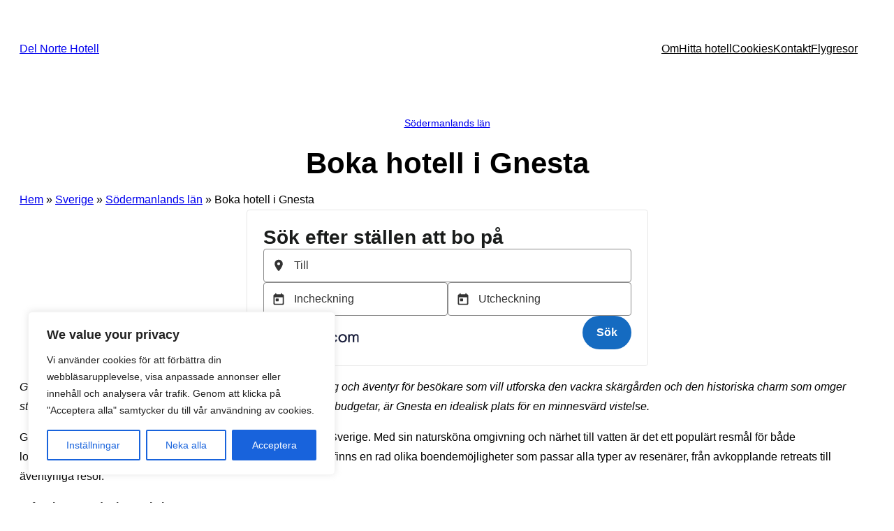

--- FILE ---
content_type: application/javascript
request_url: https://c.travel-assets.com/eg-affiliate-products/l10nBundle/sv_SE.359e220d41d7d18d9109.js
body_size: 12415
content:
/*! For license information please see sv_SE.359e220d41d7d18d9109.js.LICENSE.txt */
window.Bernie_l10nBundle_sv_SE=function(){var e={4086:function(e,r,t){var a=t(1989);t(7338),t(6698),t(2310),t(2863),a._validateParameterTypeNumber,a._validateParameterPresence;var n,u,o,i=a._numberRound,s=(a._numberFormat,a._numberFormatterFn),l=(a._validateParameterTypeString,a._numberParse,a._numberParserFn),f=a._pluralGeneratorFn,c=(a._validateParameterTypeMessageVariables,a._messageFormat),p=a._messageFormatterFn,m=(a._validateParameterTypeDate,a._dateToPartsFormat,a._dateToPartsFormatterFn),d=(a._dateFormat,a._dateFormatterFn),v=(a._dateTokenizer,a._dateParse,a._dateParserFn);a.b1458204999=s(["",,2,0,0,,,,,,"","00","-00","-","",i(),"∞","NaN",{".":",",",":" ","%":"%","+":"+","-":"−",E:"×10^","‰":"‰"}]),a.b1165082887=s(["",,4,0,0,,,,,,"","0000","-0000","-","",i(),"∞","NaN",{".":",",",":" ","%":"%","+":"+","-":"−",E:"×10^","‰":"‰"}]),a.a2031160443=s(["",,1,0,0,,,,,,"","0","-0","-","",i(),"∞","NaN",{".":",",",":" ","%":"%","+":"+","-":"−",E:"×10^","‰":"‰"}]),a.b1228670462=l([{",":"."," ":",","%":"%","+":"+","-":"-","×10^":"E","‰":"‰"},,{infinity:/^∞/,nan:/^NaN/,negativePrefix:/^-/,negativeSuffix:/^/,number:/^\d+/,prefix:/^/,suffix:/^/}]),a.a136552493=f((function(e){var r=!String(e).split(".")[1];return 1==e&&r?"one":"other"})),a.b834073549=p((function(e){return"Stäng"}),a("sv-SE").pluralGenerator({})),a.b1302418251=p((function(e){return"Avbryt"}),a("sv-SE").pluralGenerator({})),a.b2037312443=p((function(e){return"Avvisa"}),a("sv-SE").pluralGenerator({})),a.b688287811=p((function(e){return"Klar"}),a("sv-SE").pluralGenerator({})),a.b1692066753=p((function(e){return"Ta bort"}),a("sv-SE").pluralGenerator({})),a.b1036067690=p((function(e){return"valda"}),a("sv-SE").pluralGenerator({})),a.b798138761=p((function(e){return"Hämtar"}),a("sv-SE").pluralGenerator({})),a.b843832504=p((function(e){return"Rensa"}),a("sv-SE").pluralGenerator({})),a.a402504606=p((function(e){return"Öppnas i ett nytt fönster"}),a("sv-SE").pluralGenerator({})),a.b1326387940=p((function(e){return"Visa mer"}),a("sv-SE").pluralGenerator({})),a.b1254600983=p((function(e){return"Visa mindre"}),a("sv-SE").pluralGenerator({})),a.b57740901=p((function(e){return"Visa mer"}),a("sv-SE").pluralGenerator({})),a.b1855508568=p((function(e){return"Visa mindre"}),a("sv-SE").pluralGenerator({})),a.b607323965=p((function(e){return e[0]+" har valts. Ange utcheckningsdatum."}),a("sv-SE").pluralGenerator({})),a.a1813651630=p((function(e){return e[0]+" har valts. Klicka på "+e[1]+" för att spara datumen och stänga datumväljaren."}),a("sv-SE").pluralGenerator({})),a.b295530670=p((function(e){return e[0]+" har valts. Nuvarande incheckningsdatum."}),a("sv-SE").pluralGenerator({})),a.a170510223=p((function(e){return e[0]+" har valts. Nuvarande utcheckningsdatum."}),a("sv-SE").pluralGenerator({})),a.a784515301=p((function(e){return e[0]+", datum avaktiverat"}),a("sv-SE").pluralGenerator({})),a.a184632738=p((function(e){return e[0]+", nuvarande månad"}),a("sv-SE").pluralGenerator({})),a.a931615107=p((function(e){return"Nu visas "+e[0]+" och "+e[1]}),a("sv-SE").pluralGenerator({})),a.a95831175=p((function(e){return"Datumväljaren är öppen. Välj datum i tabellen nedan."}),a("sv-SE").pluralGenerator({})),a.b1283011609=p((function(e){return"Avbryt, stäng datumväljaren utan att spara ändringarna. Eller välj datum i tabellen nedan."}),a("sv-SE").pluralGenerator({})),a.b1399890615=p((function(e){return"Rensa valda datum."}),a("sv-SE").pluralGenerator({})),a.a572685922=p((function(e){return"Spara ändringar och stäng datumväljaren."}),a("sv-SE").pluralGenerator({})),a.b2140388485=p((n=c.number,u=c.plural,o={"sv-SE":a("sv-SE").pluralGenerator()},function(e){return u(e[0],0,o["sv-SE"],{zero:function(){return n(e[0])+" nätter"},one:function(){return n(e[0])+" natt"},two:function(){return n(e[0])+" nätter"},few:function(){return n(e[0])+" nätter"},many:function(){return n(e[0])+" nätter"},other:function(){return n(e[0])+" nätter"}})}),a("sv-SE").pluralGenerator({})),a.b1641604469=p((function(e){return"Incheckning"}),a("sv-SE").pluralGenerator({})),a.b1758815140=p((function(e){return"Utcheckning"}),a("sv-SE").pluralGenerator({})),a.b1364764445=p((function(e){return"Rensa datum"}),a("sv-SE").pluralGenerator({})),a.b1192637444=p((function(e){return"Klar"}),a("sv-SE").pluralGenerator({})),a.b988140638=p((function(e){return"Sök"}),a("sv-SE").pluralGenerator({})),a.a971265624=p((function(e){return"Redigera incheckningsdatum i tabellen nedan."}),a("sv-SE").pluralGenerator({})),a.a1081349673=p((function(e){return"Redigera utcheckningsdatum i tabellen nedan."}),a("sv-SE").pluralGenerator({})),a.a327885608=p((function(e){return"valt."}),a("sv-SE").pluralGenerator({})),a.a2043424517=p((function(e){return e[0]+" har valts. Stäng kalendern eller gå vidare för att ändra datumet."}),a("sv-SE").pluralGenerator({})),a.a1218709453=p((function(e){return e[0]+" till "+e[1]+" har valts. Stäng kalendern eller gå vidare för att ändra datum."}),a("sv-SE").pluralGenerator({})),a.b403825709=p((function(e){return e[0]+" har valts. "+e[1]+". Stäng kalendern eller gå vidare för att ändra datumet."}),a("sv-SE").pluralGenerator({})),a.b1241646821=p((function(e){return e[0]+" till "+e[1]+" har valts. "+e[2]+". Stäng kalendern eller gå vidare för att ändra datum."}),a("sv-SE").pluralGenerator({})),a.a496505964=p((function(e){return"Välj incheckningsdatum"}),a("sv-SE").pluralGenerator({})),a.b200590427=p((function(e){return"Välj utcheckningsdatum"}),a("sv-SE").pluralGenerator({})),a.b1097664044=p((function(e){return"tomt"}),a("sv-SE").pluralGenerator({})),a.b55664590=p((function(e){return"Föregående månad"}),a("sv-SE").pluralGenerator({})),a.b1201166442=p((function(e){return"Nästa månad"}),a("sv-SE").pluralGenerator({})),a.a770715577=p((function(e){return"Hoppa till knappen "+e[0]}),a("sv-SE").pluralGenerator({})),a.b1503395247=p((function(e){return"Från "+e[0]+" till "+e[1]}),a("sv-SE").pluralGenerator({})),a.b351294239=p(function(e,r,t){return function(a){return"det finns "+r(a[0],0,t["sv-SE"],{zero:function(){return e(a[0])+" resultat"},one:function(){return e(a[0])+" resultat"},two:function(){return e(a[0])+" resultat"},few:function(){return e(a[0])+" resultat"},many:function(){return e(a[0])+" resultat"},other:function(){return e(a[0])+" resultat"}})}}(c.number,c.plural,{"sv-SE":a("sv-SE").pluralGenerator()}),a("sv-SE").pluralGenerator({})),a.a2028828726=p(function(e,r,t){return function(a){return r(a[1],0,t["sv-SE"],{zero:function(){return e(a[1])+" resultat tillgängliga"},one:function(){return e(a[1])+" resultat tillgängligt"},two:function(){return e(a[1])+" resultat tillgängliga"},few:function(){return e(a[1])+" resultat tillgängliga"},many:function(){return e(a[1])+" resultat tillgängliga"},other:function(){return e(a[1])+" resultat tillgängliga"}})+" för “"+a[0]+"”. Använd pilknapparna eller svep för att navigera i listan."}}(c.number,c.plural,{"sv-SE":a("sv-SE").pluralGenerator()}),a("sv-SE").pluralGenerator({})),a.a1668340318=p((function(e){return"Öppen sökning på "+e[0]+". Skriv in en sökterm."}),a("sv-SE").pluralGenerator({})),a.b1352704815=p((function(e){return"Du valde "+e[0]+"."}),a("sv-SE").pluralGenerator({})),a.a1796951150=p((function(e){return"Menyn har stängts."}),a("sv-SE").pluralGenerator({})),a.b407352396=p(function(e,r,t){return function(a){return"Sökning på "+a[0]+" öppen, visar för närvarande "+r(a[1],0,t["sv-SE"],{zero:function(){return e(a[1])+" förslag"},one:function(){return e(a[1])+" förslag"},two:function(){return e(a[1])+" förslag"},few:function(){return e(a[1])+" förslag"},many:function(){return e(a[1])+" förslag"},other:function(){return e(a[1])+" förslag"}})+" för "+a[2]+". Navigera i listan nedan."}}(c.number,c.plural,{"sv-SE":a("sv-SE").pluralGenerator()}),a("sv-SE").pluralGenerator({})),a.a734414083=p(function(e,r,t){return function(a){return"Sökning för "+a[0]+" öppen, visar "+r(a[1],0,t["sv-SE"],{zero:function(){return e(a[1])+" förslag"},one:function(){return e(a[1])+" förslag"},two:function(){return e(a[1])+" förslag"},few:function(){return e(a[1])+" förslag"},many:function(){return e(a[1])+" förslag"},other:function(){return e(a[1])+" förslag"}})+". Ange sökterm eller navigera i listan nedan."}}(c.number,c.plural,{"sv-SE":a("sv-SE").pluralGenerator()}),a("sv-SE").pluralGenerator({})),a.a1275610785=p(function(e,r,t){return function(a){return"Sökning för "+a[0]+" öppen, nuvarande val "+a[1]+" . Visar "+r(a[1],0,t["sv-SE"],{zero:function(){return e(a[1])+" förslag"},one:function(){return e(a[1])+" förslag"},two:function(){return e(a[1])+" förslag"},few:function(){return e(a[1])+" förslag"},many:function(){return e(a[1])+" förslag"},other:function(){return e(a[1])+" förslag"}})+" för "+a[3]+". Navigera i listan nedan."}}(c.number,c.plural,{"sv-SE":a("sv-SE").pluralGenerator()}),a("sv-SE").pluralGenerator({})),a.b647345883=p((function(e){return"Klart"}),a("sv-SE").pluralGenerator({})),a.a1829420420=p((function(e){return"Rensa alla"}),a("sv-SE").pluralGenerator({})),a.b1880808977=p((function(e){return"Valda alternativ"}),a("sv-SE").pluralGenerator({})),a.a402806844=p((function(e){return e[0]+" togs bort."}),a("sv-SE").pluralGenerator({})),a.b1636237731=p((function(e){return"Alla valda alternativ togs bort."}),a("sv-SE").pluralGenerator({})),a.a852036340=p((function(e){return"Du har angett data i textfältet. Sök eller välj bland kategoriförslag nedan."}),a("sv-SE").pluralGenerator({})),a.b1409413803=p((function(e){return'Sök efter "'+e[0]+'"'}),a("sv-SE").pluralGenerator({})),a.b1651585324=p((function(e){return'Inga resultat för "'+e[0]+'"'}),a("sv-SE").pluralGenerator({})),a.a668068906=p((function(e){return"Flygplats"}),a("sv-SE").pluralGenerator({})),a.a433443795=p((function(e){return"Hotell"}),a("sv-SE").pluralGenerator({})),a.a530730985=p((function(e){return"Sevärdhet"}),a("sv-SE").pluralGenerator({})),a.a2118757774=p((function(e){return"I närheten"}),a("sv-SE").pluralGenerator({})),a.b1665244849=p((function(e){return'Testa "'+e[0]+'"'}),a("sv-SE").pluralGenerator({})),a.a379247990=p((function(e){return"Region/stad"}),a("sv-SE").pluralGenerator({})),a.b227997130=p((function(e){return"Flygplats"}),a("sv-SE").pluralGenerator({})),a.a1085216882=p((function(e){return"Sevärdhet"}),a("sv-SE").pluralGenerator({})),a.b814414625=p((function(e){return"Hotell"}),a("sv-SE").pluralGenerator({})),a.a155788063=p((function(e){return"Adress"}),a("sv-SE").pluralGenerator({})),a.a1848122839=p((function(e){return"Tågstation"}),a("sv-SE").pluralGenerator({})),a.b420264474=p((function(e){return"Tunnelbanestation"}),a("sv-SE").pluralGenerator({})),a.a1572611466=p((function(e){return"Utforska resmål i närheten"}),a("sv-SE").pluralGenerator({})),a.a1006748607=p((function(e){return"Senaste sökningar"}),a("sv-SE").pluralGenerator({})),a.a570462757=p((function(e){return"Andra har även sökt efter:"}),a("sv-SE").pluralGenerator({})),a.b284038480=p((function(e){return"Upptäck trendande destinationer"}),a("sv-SE").pluralGenerator({})),a.b1338223420=p((function(e){return"Populära destinationer"}),a("sv-SE").pluralGenerator({})),a.b1542869320=p((function(e){return"Trendande destinationer"}),a("sv-SE").pluralGenerator({})),a.a969322938=p((function(e){return"Nuvarande plats"}),a("sv-SE").pluralGenerator({})),a.b1806861577=p((function(e){return"Platsdelning är avaktiverat"}),a("sv-SE").pluralGenerator({})),a.a1370148345=p((function(e){return"Vi kan inte avgöra din plats. Aktivera platstjänster för att vi ska kunna avgöra din plats, eller ange en destination."}),a("sv-SE").pluralGenerator({})),a.a1117891403=p(function(e,r,t){return function(a){return r(a[0],0,t["sv-SE"],{zero:function(){return e(a[0])+" rum"},one:function(){return e(a[0])+" rum"},two:function(){return e(a[0])+" rum"},few:function(){return e(a[0])+" rum"},many:function(){return e(a[0])+" rum"},other:function(){return e(a[0])+" rum"}})+", "+r(a[1],0,t["sv-SE"],{zero:function(){return e(a[1])+" gäster"},one:function(){return e(a[1])+" gäst"},two:function(){return e(a[1])+" gäster"},few:function(){return e(a[1])+" gäster"},many:function(){return e(a[1])+" gäster"},other:function(){return e(a[1])+" gäster"}})}}(c.number,c.plural,{"sv-SE":a("sv-SE").pluralGenerator()}),a("sv-SE").pluralGenerator({})),a.b923146791=p((function(e){return e[0]+" och "+e[1]+" har bytts ut."}),a("sv-SE").pluralGenerator({})),a.b1507340408=p((function(e){return"Byt ut fälten "+e[0]+" och "+e[1]+"."}),a("sv-SE").pluralGenerator({})),a.b988810581=p((function(e){return"Visa lösenord"}),a("sv-SE").pluralGenerator({})),a.b1303152720=p((function(e){return"Dölj lösenord"}),a("sv-SE").pluralGenerator({})),a.b71304983=p((function(e){return"Nu visas "+e[0]}),a("sv-SE").pluralGenerator({})),a.a911057676=p((function(e){return e[0]+" av "+e[1]}),a("sv-SE").pluralGenerator({})),a.b482088918=p((function(e){return"Bild "+e[0]+" av "+e[1]+". "+e[2]}),a("sv-SE").pluralGenerator({})),a.b1579863257=p((function(e){return"Hämta nästa bild"}),a("sv-SE").pluralGenerator({})),a.b1206725469=p((function(e){return"Hämta föregående bild"}),a("sv-SE").pluralGenerator({})),a.a1103044119=p(function(e,r,t){return function(a){return"Visa "+r(a[0],0,t["sv-SE"],{zero:function(){return e(a[0])+" bilder"},one:function(){return e(a[0])+" bild"},two:function(){return e(a[0])+" bilder"},few:function(){return e(a[0])+" bilder"},many:function(){return e(a[0])+" bilder"},other:function(){return e(a[0])+" bilder"}})}}(c.number,c.plural,{"sv-SE":a("sv-SE").pluralGenerator()}),a("sv-SE").pluralGenerator({})),a.b2022732482=p(function(e,r,t){return function(a){return"Visa "+r(a[0],0,t["sv-SE"],{zero:function(){return e(a[0])+" bilder"},one:function(){return e(a[0])+" bild"},two:function(){return e(a[0])+" bilder"},few:function(){return e(a[0])+" bilder"},many:function(){return e(a[0])+" bilder"},other:function(){return e(a[0])+" bilder"}})+" för "+a[1]}}(c.number,c.plural,{"sv-SE":a("sv-SE").pluralGenerator()}),a("sv-SE").pluralGenerator({})),a.a1891402491=p((function(e){return"Klart:"}),a("sv-SE").pluralGenerator({})),a.a1973121001=p((function(e){return"Nu:"}),a("sv-SE").pluralGenerator({})),a.b2102240425=p((function(e){return"Steg "+e[0]+" av "+e[1]}),a("sv-SE").pluralGenerator({})),a.b1100161755=p((function(e){return"Steg "+e[0]+" av "+e[1]+":"}),a("sv-SE").pluralGenerator({})),a.b1610895386=p((function(e){return"Bild "+e[0]+" av "+e[1]+". "+e[2]}),a("sv-SE").pluralGenerator({})),a.b200033821=p((function(e){return"Nästa bild"}),a("sv-SE").pluralGenerator({})),a.a636984671=p((function(e){return"Föregående bild"}),a("sv-SE").pluralGenerator({})),a.b319713297=p((function(e){return e[0]+", öppna i fullskärmsläge"}),a("sv-SE").pluralGenerator({})),a.b883172539=p((function(e){return"Artikel "+e[0]+", öppna i fullskärmsläge"}),a("sv-SE").pluralGenerator({})),a.b900554427=p((function(e){return"Nuvarande sida"}),a("sv-SE").pluralGenerator({})),a.b599523317=p((function(e){return"Visa fler länkstigar"}),a("sv-SE").pluralGenerator({})),a.b637344433=p((function(e){return"Visa färre länkstigar"}),a("sv-SE").pluralGenerator({})),a.a1683322610=p((function(e){return e[0]+" procent har laddats"}),a("sv-SE").pluralGenerator({})),a.a511341037=p((function(e){return"Laddar"}),a("sv-SE").pluralGenerator({})),a.b458122845=p((function(e){return e[0]+", "+e[1]}),a("sv-SE").pluralGenerator({})),a.a280612474=p((function(e){return"Ett fel har inträffat."}),a("sv-SE").pluralGenerator({})),a.a954219998=p((function(e){return"Prova att titta på videon på www.youtube.com eller aktivera Javascript om det är avaktiverat i din webbläsare."}),a("sv-SE").pluralGenerator({})),a.b2099981158=p((function(e){return"Spela upp video"}),a("sv-SE").pluralGenerator({})),a.b1425691370=p((function(e){return"Pausa videon"}),a("sv-SE").pluralGenerator({})),a.b950355346=p((function(e){return"Videon laddas"}),a("sv-SE").pluralGenerator({})),a.b1035996636=p((function(e){return"360-graders bild"}),a("sv-SE").pluralGenerator({})),a.a1405601026=p((function(e){return"Detta är en 360-graders bild. Använd kontroll- och piltangenterna för att flytta runt den"}),a("sv-SE").pluralGenerator({})),a.a1406385969=p((function(e){return"Visar: "+e[0]}),a("sv-SE").pluralGenerator({})),a.b113550256=p((function(e){return"Flyttat vänster. Placering: "+e[0]+" grader"}),a("sv-SE").pluralGenerator({})),a.a1920123849=p((function(e){return"Flyttat höger. Placering: "+e[0]+" grader"}),a("sv-SE").pluralGenerator({})),a.b294813340=p((function(e){return"Flyttat upp."}),a("sv-SE").pluralGenerator({})),a.b332847573=p((function(e){return"Flyttat ner."}),a("sv-SE").pluralGenerator({})),a.b1628458012=p((function(e){return"Du är längst upp"}),a("sv-SE").pluralGenerator({})),a.a1443012626=p((function(e){return"Du är längst ner"}),a("sv-SE").pluralGenerator({})),a.a1183674086=p((function(e){return"Markera alla rader"}),a("sv-SE").pluralGenerator({})),a.a289575941=p((function(e){return"Avmarkera alla rader"}),a("sv-SE").pluralGenerator({})),a.a283515317=p((function(e){return""}),a("sv-SE").pluralGenerator({})),a.b747279686=p((function(e){return"Skepp ohoj! Upptäck din\nperfekta kryssning."}),a("sv-SE").pluralGenerator({})),a.a93952228=p((function(e){return"Hejdå önskelistan,\nhej äventyret!"}),a("sv-SE").pluralGenerator({})),a.a1093688172=p((function(e){return"Utforska en värld full av resor"}),a("sv-SE").pluralGenerator({})),a.a1031603338=p((function(e){return"Hitta den perfekta hyrbilen"}),a("sv-SE").pluralGenerator({})),a.b1180138202=p((function(e){return"Hitta den perfekta\npaketresan"}),a("sv-SE").pluralGenerator({})),a.a999171784=p((function(e){return"Hotell eller trädhus? Hitta\ndet perfekta boendet."}),a("sv-SE").pluralGenerator({})),a.b611216976=p((function(e){return"Gör resan spännande med\naktiviteter och sevärdheter"}),a("sv-SE").pluralGenerator({})),a.a1035886670=p((function(e){return"Klart för avgång.\nHitta ditt perfekta flyg."}),a("sv-SE").pluralGenerator({})),a.a2049015149=p((function(e){return"Snödagar. Hitta den\nperfekta skidresan."}),a("sv-SE").pluralGenerator({})),a.a1642087607=p((function(e){return"Sök efter hotell, flyg,\nhyrbilar, aktiviteter med mera"}),a("sv-SE").pluralGenerator({})),a.a2103918782=p((function(e){return"Påbörja dina resplaner"}),a("sv-SE").pluralGenerator({})),a.b1624171034=p((function(e){return"Soldyrkare. Hitta den\nperfekta strandresan."}),a("sv-SE").pluralGenerator({})),a.b1350385783=p((function(e){return"Börja min resa"}),a("sv-SE").pluralGenerator({})),a.b368685306=p((function(e){return"Från"}),a("sv-SE").pluralGenerator({})),a.a49238216=p((function(e){return"Till"}),a("sv-SE").pluralGenerator({})),a.b1084136155=p((function(e){return"Sök efter destination, boende eller sevärdhet"}),a("sv-SE").pluralGenerator({})),a.b520133258=p((function(e){return"Sök"}),a("sv-SE").pluralGenerator({})),a.b854234369=p((function(e){return"Vistelser"}),a("sv-SE").pluralGenerator({})),a.b1628907768=p((function(e){return"Flyg"}),a("sv-SE").pluralGenerator({})),a.a308045438=p((function(e){return"Sök efter ställen att bo på"}),a("sv-SE").pluralGenerator({})),a.b531549041=p((function(e){return"Sök efter flyg"}),a("sv-SE").pluralGenerator({})),a.b1475449677=p((function(e){return"Sök efter destination, boende eller sevärdhet"}),a("sv-SE").pluralGenerator({})),a.b660579865=p((function(e){return"Sök efter stad eller flygplats"}),a("sv-SE").pluralGenerator({})),a.a1512977363=p((function(e){return"Sök efter stad, flygplats eller adress"}),a("sv-SE").pluralGenerator({})),a.b334812382=p((function(e){return"Sök efter stad"}),a("sv-SE").pluralGenerator({})),a.b1483932848=p((function(e){return"Vart vill du resa?"}),a("sv-SE").pluralGenerator({})),a.b1903971896=p((function(e){return"Varifrån reser du?"}),a("sv-SE").pluralGenerator({})),a.a1440983219=p((function(e){return"Avresedatum"}),a("sv-SE").pluralGenerator({})),a.a1111419908=p((function(e){return"Datum för återresa"}),a("sv-SE").pluralGenerator({})),a.a765774116=p((function(e){return"Incheckning"}),a("sv-SE").pluralGenerator({})),a.b1018880715=p((function(e){return"Utcheckning"}),a("sv-SE").pluralGenerator({})),a.a2057063155=p((function(e){return"Incheckning"}),a("sv-SE").pluralGenerator({})),a.b806787092=p((function(e){return"Utcheckning"}),a("sv-SE").pluralGenerator({})),a.a1486104648=p((function(e){return"I samarbete med"}),a("sv-SE").pluralGenerator({})),a.b598582521=m({2:a("sv-SE").numberFormatter({raw:"00"}),4:a("sv-SE").numberFormatter({raw:"0000"})},{pattern:"yyyy-MM-dd",timeSeparator:":"}),a.b1713128889=m({2:a("sv-SE").numberFormatter({raw:"00"}),4:a("sv-SE").numberFormatter({raw:"0000"})},{pattern:"dd/MM/yyyy",timeSeparator:":"}),a.a1020431450=m({1:a("sv-SE").numberFormatter({raw:"0"}),4:a("sv-SE").numberFormatter({raw:"0000"})},{pattern:"d/M/yyyy",timeSeparator:":"}),a.b102022508=m({1:a("sv-SE").numberFormatter({raw:"0"}),4:a("sv-SE").numberFormatter({raw:"0000"})},{pattern:"yyyy/M/d",timeSeparator:":"}),a.b1658987865=m({2:a("sv-SE").numberFormatter({raw:"00"}),4:a("sv-SE").numberFormatter({raw:"0000"})},{pattern:"dd.MM.yyyy",timeSeparator:":"}),a.b525865380=m({1:a("sv-SE").numberFormatter({raw:"0"}),4:a("sv-SE").numberFormatter({raw:"0000"})},{pattern:"d.M.yyyy",timeSeparator:":"}),a.a138734151=m({2:a("sv-SE").numberFormatter({raw:"00"}),4:a("sv-SE").numberFormatter({raw:"0000"})},{pattern:"yyyy/MM/dd",timeSeparator:":"}),a.b1604846841=m({2:a("sv-SE").numberFormatter({raw:"00"}),4:a("sv-SE").numberFormatter({raw:"0000"})},{pattern:"dd-MM-yyyy",timeSeparator:":"}),a.b1075352569=m({2:a("sv-SE").numberFormatter({raw:"00"}),4:a("sv-SE").numberFormatter({raw:"0000"})},{pattern:"MM/dd/yyyy",timeSeparator:":"}),a.a778860058=m({1:a("sv-SE").numberFormatter({raw:"0"}),4:a("sv-SE").numberFormatter({raw:"0000"})},{pattern:"M/d/yyyy",timeSeparator:":"}),a.a1917559463=m({2:a("sv-SE").numberFormatter({raw:"00"}),4:a("sv-SE").numberFormatter({raw:"0000"})},{pattern:"yyyy.MM.dd",timeSeparator:":"}),a.b1458254600=m({},{pattern:"EEEEE",timeSeparator:":",days:{E:{5:{sun:"S",mon:"M",tue:"T",wed:"O",thu:"T",fri:"F",sat:"L"}}}}),a.b1155449977=m({},{pattern:"EEEE",timeSeparator:":",days:{E:{4:{sun:"söndag",mon:"måndag",tue:"tisdag",wed:"onsdag",thu:"torsdag",fri:"fredag",sat:"lördag"}}}}),a.a1886271879=m({},{pattern:"MMMM",timeSeparator:":",months:{M:{4:{1:"januari",2:"februari",3:"mars",4:"april",5:"maj",6:"juni",7:"juli",8:"augusti",9:"september",10:"oktober",11:"november",12:"december"}}}}),a.a2044317881=m({1:a("sv-SE").numberFormatter({raw:"0"})},{pattern:"d",timeSeparator:":"}),a.a1940389690=m({1:a("sv-SE").numberFormatter({raw:"0"}),2:a("sv-SE").numberFormatter({raw:"00"})},{pattern:"M/d/yy",timeSeparator:":"}),a.a1495233863=m({1:a("sv-SE").numberFormatter({raw:"0"})},{pattern:"d MMM",timeSeparator:":",months:{M:{3:{1:"jan.",2:"feb.",3:"mars",4:"apr.",5:"maj",6:"juni",7:"juli",8:"aug.",9:"sep.",10:"okt.",11:"nov.",12:"dec."}}}}),a.b911751646=m({1:a("sv-SE").numberFormatter({raw:"0"})},{pattern:"d MMMM",timeSeparator:":",months:{M:{4:{1:"januari",2:"februari",3:"mars",4:"april",5:"maj",6:"juni",7:"juli",8:"augusti",9:"september",10:"oktober",11:"november",12:"december"}}}}),a.b437476141=m({1:a("sv-SE").numberFormatter({raw:"0"})},{pattern:"d MMMM y",timeSeparator:":",months:{M:{4:{1:"januari",2:"februari",3:"mars",4:"april",5:"maj",6:"juni",7:"juli",8:"augusti",9:"september",10:"oktober",11:"november",12:"december"}}}}),a.b1538193427=m({1:a("sv-SE").numberFormatter({raw:"0"})},{pattern:"MMMM y",timeSeparator:":",months:{M:{4:{1:"januari",2:"februari",3:"mars",4:"april",5:"maj",6:"juni",7:"juli",8:"augusti",9:"september",10:"oktober",11:"november",12:"december"}}}}),a.b1537508234=m({1:a("sv-SE").numberFormatter({raw:"0"})},{pattern:"d MMM y",timeSeparator:":",months:{M:{3:{1:"jan.",2:"feb.",3:"mars",4:"apr.",5:"maj",6:"juni",7:"juli",8:"aug.",9:"sep.",10:"okt.",11:"nov.",12:"dec."}}}}),a.a1825018375=m({1:a("sv-SE").numberFormatter({raw:"0"})},{pattern:"EEEE d MMM",timeSeparator:":",days:{E:{4:{sun:"söndag",mon:"måndag",tue:"tisdag",wed:"onsdag",thu:"torsdag",fri:"fredag",sat:"lördag"}}},months:{M:{3:{1:"jan.",2:"feb.",3:"mars",4:"apr.",5:"maj",6:"juni",7:"juli",8:"aug.",9:"sep.",10:"okt.",11:"nov.",12:"dec."}}}}),a.b919139814=m({1:a("sv-SE").numberFormatter({raw:"0"})},{pattern:"E d MMM",timeSeparator:":",days:{E:{1:{sun:"sön",mon:"mån",tue:"tis",wed:"ons",thu:"tors",fri:"fre",sat:"lör"}}},months:{M:{3:{1:"jan.",2:"feb.",3:"mars",4:"apr.",5:"maj",6:"juni",7:"juli",8:"aug.",9:"sep.",10:"okt.",11:"nov.",12:"dec."}}}}),a.b219868770=d(a("sv-SE").dateToPartsFormatter({raw:"yyyy-MM-dd"})),a.b1334415138=d(a("sv-SE").dateToPartsFormatter({raw:"dd/MM/yyyy"})),a.b1459618639=d(a("sv-SE").dateToPartsFormatter({raw:"d/M/yyyy"})),a.a1712894699=d(a("sv-SE").dateToPartsFormatter({raw:"yyyy/M/d"})),a.b1280274114=d(a("sv-SE").dateToPartsFormatter({raw:"dd.MM.yyyy"})),a.a1289051827=d(a("sv-SE").dateToPartsFormatter({raw:"d.M.yyyy"})),a.a517447902=d(a("sv-SE").dateToPartsFormatter({raw:"yyyy/MM/dd"})),a.b1226133090=d(a("sv-SE").dateToPartsFormatter({raw:"dd-MM-yyyy"})),a.b696638818=d(a("sv-SE").dateToPartsFormatter({raw:"MM/dd/yyyy"})),a.b1701190031=d(a("sv-SE").dateToPartsFormatter({raw:"M/d/yyyy"})),a.b1998694082=d(a("sv-SE").dateToPartsFormatter({raw:"yyyy.MM.dd"})),a.b1609427967=d(a("sv-SE").dateToPartsFormatter({raw:"EEEEE"})),a.b1991610530=d(a("sv-SE").dateToPartsFormatter({raw:"EEEE"})),a.a1050111326=d(a("sv-SE").dateToPartsFormatter({raw:"MMMM"})),a.b1667365822=d(a("sv-SE").dateToPartsFormatter({raw:"d"})),a.a1548982609=d(a("sv-SE").dateToPartsFormatter({raw:"M/d/yy"})),a.a1923092432=d(a("sv-SE").dateToPartsFormatter({skeleton:"MMMd"})),a.b533037895=d(a("sv-SE").dateToPartsFormatter({skeleton:"MMMMd"})),a.b1582251748=d(a("sv-SE").dateToPartsFormatter({skeleton:"yMMMMd"})),a.b1159479676=d(a("sv-SE").dateToPartsFormatter({skeleton:"yMMMM"})),a.b1158794483=d(a("sv-SE").dateToPartsFormatter({skeleton:"yMMMd"})),a.a1207287824=d(a("sv-SE").dateToPartsFormatter({skeleton:"MMMEEEEd"})),a.b540426063=d(a("sv-SE").dateToPartsFormatter({skeleton:"MMMEd"})),a.a1394192973=v(a("sv-SE").numberParser({raw:"0"}),{preferredTimeData:"H"},{pattern:"yyyy-MM-dd",digitsRe:/\d/}),a.a279646605=v(a("sv-SE").numberParser({raw:"0"}),{preferredTimeData:"H"},{pattern:"dd/MM/yyyy",digitsRe:/\d/}),a.a2045967648=v(a("sv-SE").numberParser({raw:"0"}),{preferredTimeData:"H"},{pattern:"d/M/yyyy",digitsRe:/\d/}),a.a923513690=v(a("sv-SE").numberParser({raw:"0"}),{preferredTimeData:"H"},{pattern:"yyyy/M/d",digitsRe:/\d/}),a.a333787629=v(a("sv-SE").numberParser({raw:"0"}),{preferredTimeData:"H"},{pattern:"dd.MM.yyyy",digitsRe:/\d/}),a.a499670818=v(a("sv-SE").numberParser({raw:"0"}),{preferredTimeData:"H"},{pattern:"d.M.yyyy",digitsRe:/\d/}),a.a2131509645=v(a("sv-SE").numberParser({raw:"0"}),{preferredTimeData:"H"},{pattern:"yyyy/MM/dd",digitsRe:/\d/}),a.a387928653=v(a("sv-SE").numberParser({raw:"0"}),{preferredTimeData:"H"},{pattern:"dd-MM-yyyy",digitsRe:/\d/}),a.a917422925=v(a("sv-SE").numberParser({raw:"0"}),{preferredTimeData:"H"},{pattern:"MM/dd/yyyy",digitsRe:/\d/}),a.a1804396256=v(a("sv-SE").numberParser({raw:"0"}),{preferredTimeData:"H"},{pattern:"M/d/yyyy",digitsRe:/\d/}),a.b384632339=v(a("sv-SE").numberParser({raw:"0"}),{preferredTimeData:"H"},{pattern:"yyyy.MM.dd",digitsRe:/\d/}),a.a196706802=v(a("sv-SE").numberParser({raw:"0"}),{preferredTimeData:"H"},{pattern:"EEEEE",digitsRe:/\d/,"gregorian/days/format/narrow":[["sun",/^S/],["mon",/^M/],["tue",/^T/],["wed",/^O/],["thu",/^T/],["fri",/^F/],["sat",/^L/]]}),a.a1391787853=v(a("sv-SE").numberParser({raw:"0"}),{preferredTimeData:"H"},{pattern:"EEEE",digitsRe:/\d/,"gregorian/days/format/wide":[["thu",/^torsdag/],["sun",/^söndag/],["mon",/^måndag/],["tue",/^tisdag/],["wed",/^onsdag/],["fri",/^fredag/],["sat",/^lördag/]]}),a.a138542413=v(a("sv-SE").numberParser({raw:"0"}),{preferredTimeData:"H"},{pattern:"MMMM",digitsRe:/\d/,"gregorian/months/format/wide":[["9",/^september/],["2",/^februari/],["11",/^november/],["12",/^december/],["1",/^januari/],["8",/^augusti/],["10",/^oktober/],["4",/^april/],["3",/^mars/],["6",/^juni/],["7",/^juli/],["5",/^maj/]]}),a.a1069814451=v(a("sv-SE").numberParser({raw:"0"}),{preferredTimeData:"H"},{pattern:"d",digitsRe:/\d/}),a.a1704585600=v(a("sv-SE").numberParser({raw:"0"}),{preferredTimeData:"H"},{pattern:"M/d/yy",digitsRe:/\d/}),a.b1072882367=v(a("sv-SE").numberParser({raw:"0"}),{preferredTimeData:"H"},{pattern:"d MMM",digitsRe:/\d/,"gregorian/months/format/abbreviated":[["1",/^jan\./],["2",/^feb\./],["4",/^apr\./],["8",/^aug\./],["9",/^sep\./],["10",/^okt\./],["11",/^nov\./],["12",/^dec\./],["3",/^mars/],["6",/^juni/],["7",/^juli/],["5",/^maj/]]}),a.a1081023848=v(a("sv-SE").numberParser({raw:"0"}),{preferredTimeData:"H"},{pattern:"d MMMM",digitsRe:/\d/,"gregorian/months/format/wide":[["9",/^september/],["2",/^februari/],["11",/^november/],["12",/^december/],["1",/^januari/],["8",/^augusti/],["10",/^oktober/],["4",/^april/],["3",/^mars/],["6",/^juni/],["7",/^juli/],["5",/^maj/]]}),a.a1209022029=v(a("sv-SE").numberParser({raw:"0"}),{preferredTimeData:"H"},{pattern:"d MMMM y",digitsRe:/\d/,"gregorian/months/format/wide":[["9",/^september/],["2",/^februari/],["11",/^november/],["12",/^december/],["1",/^januari/],["8",/^augusti/],["10",/^oktober/],["4",/^april/],["3",/^mars/],["6",/^juni/],["7",/^juli/],["5",/^maj/]]}),a.a454582067=v(a("sv-SE").numberParser({raw:"0"}),{preferredTimeData:"H"},{pattern:"MMMM y",digitsRe:/\d/,"gregorian/months/format/wide":[["9",/^september/],["2",/^februari/],["11",/^november/],["12",/^december/],["1",/^januari/],["8",/^augusti/],["10",/^oktober/],["4",/^april/],["3",/^mars/],["6",/^juni/],["7",/^juli/],["5",/^maj/]]}),a.a455267260=v(a("sv-SE").numberParser({raw:"0"}),{preferredTimeData:"H"},{pattern:"d MMM y",digitsRe:/\d/,"gregorian/months/format/abbreviated":[["1",/^jan\./],["2",/^feb\./],["4",/^apr\./],["8",/^aug\./],["9",/^sep\./],["10",/^okt\./],["11",/^nov\./],["12",/^dec\./],["3",/^mars/],["6",/^juni/],["7",/^juli/],["5",/^maj/]]}),a.b733172479=v(a("sv-SE").numberParser({raw:"0"}),{preferredTimeData:"H"},{pattern:"EEEE d MMM",digitsRe:/\d/,"gregorian/days/format/wide":[["thu",/^torsdag/],["sun",/^söndag/],["mon",/^måndag/],["tue",/^tisdag/],["wed",/^onsdag/],["fri",/^fredag/],["sat",/^lördag/]],"gregorian/months/format/abbreviated":[["1",/^jan\./],["2",/^feb\./],["4",/^apr\./],["8",/^aug\./],["9",/^sep\./],["10",/^okt\./],["11",/^nov\./],["12",/^dec\./],["3",/^mars/],["6",/^juni/],["7",/^juli/],["5",/^maj/]]}),a.a1073635680=v(a("sv-SE").numberParser({raw:"0"}),{preferredTimeData:"H"},{pattern:"E d MMM",digitsRe:/\d/,"gregorian/days/format/abbreviated":[["thu",/^tors/],["sun",/^sön/],["mon",/^mån/],["tue",/^tis/],["wed",/^ons/],["fri",/^fre/],["sat",/^lör/]],"gregorian/months/format/abbreviated":[["1",/^jan\./],["2",/^feb\./],["4",/^apr\./],["8",/^aug\./],["9",/^sep\./],["10",/^okt\./],["11",/^nov\./],["12",/^dec\./],["3",/^mars/],["6",/^juni/],["7",/^juli/],["5",/^maj/]]}),e.exports=a},1989:function(e,r,t){var a,n;!function(u,o){"use strict";a=function(){var e=function(e,r){return e.replace(/{[0-9a-zA-Z-_. ]+}/g,(function(e){return e=e.replace(/^{([^}]*)}$/,"$1"),"string"==typeof(t=r[e])?t:"number"==typeof t?""+t:JSON.stringify(t);var t}))},r=function(r,t,a){var n;return t=r+(t?": "+e(t,a):""),(n=new Error(t)).code=r,function(){var e=arguments[0];[].slice.call(arguments,1).forEach((function(r){var t;for(t in r)e[t]=r[t]}))}(n,a),n},t=function(e,t,a,n){if(!a)throw r(e,t,n)},a=function(e,r){t("E_MISSING_PARAMETER","Missing required parameter `{name}`.",void 0!==e,{name:r})},n=function(e,r,a,n){t("E_INVALID_PAR_TYPE","Invalid `{name}` parameter ({value}). {expected} expected.",a,{expected:n,name:r,value:e})},u=function(e,r){n(e,r,void 0===e||"string"==typeof e,"a string")};function o(e){if(!(this instanceof o))return new o(e);a(e,"locale"),u(e,"locale"),this._locale=e}return o.locale=function(e){return u(e,"locale"),arguments.length&&(this._locale=e),this._locale},o._createError=r,o._formatMessage=e,o._regexpEscape=function(e){return e.replace(/([.*+?^=!:${}()|\[\]\/\\])/g,"\\$1")},o._runtimeKey=function(e,r,t,a){var n,u;return a=a||function(e){return JSON.stringify(e,(function(e,r){return r&&r.runtimeKey?r.runtimeKey:r}))}(t),u=e+r+a,(n=[].reduce.call(u,(function(e,r){return 0|(e<<5)-e+r.charCodeAt(0)}),0))>0?"a"+n:"b"+Math.abs(n)},o._stringPad=function(e,r,t){var a;for("string"!=typeof e&&(e=String(e)),a=e.length;a<r;a+=1)e=t?e+"0":"0"+e;return e},o._validateParameterPresence=a,o._validateParameterTypeString=u,o._validateParameterType=n,o},void 0===(n=a.call(r,t,r,e))||(e.exports=n)}()},2863:function(e,r,t){var a,n,u;!function(o,i){"use strict";n=[t(1989),t(7338)],void 0===(u="function"==typeof(a=function(e){var r,t,a=e._createErrorUnsupportedFeature,n=e._looseMatching,u=e._regexpEscape,o=e._removeLiteralQuotes,i=e._runtimeKey,s=e._stringPad,l=e._validateParameterPresence,f=e._validateParameterType,c=e._validateParameterTypeString,p=function(e,r){f(e,r,void 0===e||e instanceof Date,"Date")},m=function(){function e(e,r,t){Object.defineProperty(e,r,{value:t})}function r(e,r){for(var t=0,a=e.getTime();t<r.length-1&&a>=r[t];)t++;return t}function t(e){var r=this.getTimezoneOffset(),t=e();this.original.setTime(new Date(this.getTime()));var a=this.getTimezoneOffset();return a-r&&this.original.setMinutes(this.original.getMinutes()+a-r),t}var a=function(r,a){if(e(this,"original",new Date(r.getTime())),e(this,"local",new Date(r.getTime())),e(this,"timeZoneData",a),e(this,"setWrap",t),!(a.untils&&a.offsets&&a.isdsts))throw new Error("Invalid IANA data");this.setTime(this.local.getTime()-60*this.getTimezoneOffset()*1e3)};return a.prototype.clone=function(){return new a(this.original,this.timeZoneData)},["getFullYear","getMonth","getDate","getDay","getHours","getMinutes","getSeconds","getMilliseconds"].forEach((function(e){var r="getUTC"+e.substr(3);a.prototype[e]=function(){return this.local[r]()}})),a.prototype.valueOf=a.prototype.getTime=function(){return this.local.getTime()+60*this.getTimezoneOffset()*1e3},a.prototype.getTimezoneOffset=function(){var e=r(this.original,this.timeZoneData.untils);return this.timeZoneData.offsets[e]},["setFullYear","setMonth","setDate","setHours","setMinutes","setSeconds","setMilliseconds"].forEach((function(e){var r="setUTC"+e.substr(3);a.prototype[e]=function(e){var t=this.local;return this.setWrap((function(){return t[r](e)}))}})),a.prototype.setTime=function(e){return this.local.setTime(e)},a.prototype.isDST=function(){var e=r(this.original,this.timeZoneData.untils);return Boolean(this.timeZoneData.isdsts[e])},a.prototype.inspect=function(){var e=r(this.original,this.timeZoneData.untils),t=this.timeZoneData.abbrs;return this.local.toISOString().replace(/Z$/,"")+" "+(t&&t[e]+" "||-1*this.getTimezoneOffset()+" ")+(this.isDST()?"(daylight savings)":"")},a.prototype.toDate=function(){return new Date(this.getTime())},["toISOString","toJSON","toUTCString"].forEach((function(e){a.prototype[e]=function(){return this.toDate()[e]()}})),a}(),d=function(e,r){return(e.getDay()-r+7)%7},v=function(e,r){switch(e=e instanceof m?e.clone():new Date(e.getTime()),r){case"year":e.setMonth(0);case"month":e.setDate(1);case"day":e.setHours(0);case"hour":e.setMinutes(0);case"minute":e.setSeconds(0);case"second":e.setMilliseconds(0)}return e},b=function(e){return Math.floor((r=v(e,"year"),(e.getTime()-r.getTime())/864e5));var r},g=(r={era:"G",year:"yY",quarter:"qQ",month:"ML",week:"wW",day:"dDF",weekday:"ecE",dayperiod:"a",hour:"hHkK",minute:"m",second:"sSA",zone:"zvVOxX"},t=function(e,r,t){return t.split("").forEach((function(t){e[t]=r})),e},t=t||function(e,r,t){return e[t]=r,e},Object.keys(r).reduce((function(e,a){return t(e,a,r[a])}),{})),E=/([a-z])\1*|'([^']|'')+'|''|./gi,S=function(e,r,t,a){var n,u=e.getTimezoneOffset();return n=Math.abs(u),a=a||{1:function(e){return s(e,1)},2:function(e){return s(e,2)}},r.split(";")[u>0?1:0].replace(":",t).replace(/HH?/,(function(e){return a[e.length](Math.floor(n/60))})).replace(/mm/,(function(){return a[2](Math.floor(n%60))})).replace(/ss/,(function(){return a[2](Math.floor(n%1*60))}))},y=["sun","mon","tue","wed","thu","fri","sat"],h=function(e,r,t){var a=[],n=t.timeSeparator;return t.timeZoneData&&(e=new m(e,t.timeZoneData())),t.pattern.replace(E,(function(u){var i,s,l,f=u.charAt(0),c=u.length;switch("j"===f&&(f=t.preferredTime),"Z"===f&&(c<4?(f="x",c=4):c<5?(f="O",c=4):(f="X",c=5)),"z"===f&&(e.isDST&&(l=e.isDST()?t.daylightTzName:t.standardTzName),l||(f="O",c<4&&(c=1))),f){case"G":l=t.eras[e.getFullYear()<0?0:1];break;case"y":l=e.getFullYear(),2===c&&(l=+(l=String(l)).substr(l.length-2));break;case"Y":(l=new Date(e.getTime())).setDate(l.getDate()+7-d(e,t.firstDay)-t.firstDay-t.minDays),l=l.getFullYear(),2===c&&(l=+(l=String(l)).substr(l.length-2));break;case"Q":case"q":l=Math.ceil((e.getMonth()+1)/3),c>2&&(l=t.quarters[f][c][l]);break;case"M":case"L":l=e.getMonth()+1,c>2&&(l=t.months[f][c][l]);break;case"w":l=d(v(e,"year"),t.firstDay),l=Math.ceil((b(e)+l)/7)-(7-l>=t.minDays?0:1);break;case"W":l=d(v(e,"month"),t.firstDay),l=Math.ceil((e.getDate()+l)/7)-(7-l>=t.minDays?0:1);break;case"d":l=e.getDate();break;case"D":l=b(e)+1;break;case"F":l=Math.floor(e.getDate()/7)+1;break;case"e":case"c":if(c<=2){l=d(e,t.firstDay)+1;break}case"E":l=y[e.getDay()],l=t.days[f][c][l];break;case"a":l=t.dayPeriods[e.getHours()<12?"am":"pm"];break;case"h":l=e.getHours()%12||12;break;case"H":l=e.getHours();break;case"K":l=e.getHours()%12;break;case"k":l=e.getHours()||24;break;case"m":l=e.getMinutes();break;case"s":l=e.getSeconds();break;case"S":l=Math.round(e.getMilliseconds()*Math.pow(10,c-3));break;case"A":l=Math.round(function(e){return e-v(e,"day")}(e)*Math.pow(10,c-3));break;case"z":break;case"v":if(t.genericTzName){l=t.genericTzName;break}case"V":if(t.timeZoneName){l=t.timeZoneName;break}"v"===u&&(c=1);case"O":0===e.getTimezoneOffset()?l=t.gmtZeroFormat:(c<4?(i=e.getTimezoneOffset(),i=t.hourFormat[i%60-i%1==0?0:1]):i=t.hourFormat,l=S(e,i,n,r),l=t.gmtFormat.replace(/\{0\}/,l));break;case"X":if(0===e.getTimezoneOffset()){l="Z";break}case"x":i=e.getTimezoneOffset(),1===c&&i%60-i%1!=0&&(c+=1),4!==c&&5!==c||i%1!=0||(c-=2),l=S(e,l=["+HH;-HH","+HHmm;-HHmm","+HH:mm;-HH:mm","+HHmmss;-HHmmss","+HH:mm:ss;-HH:mm:ss"][c-1],":");break;case":":l=n;break;case"'":l=o(u);break;default:l=u}"number"==typeof l&&(l=r[c](l)),"literal"===(s=g[f]||"literal")&&a.length&&"literal"===a[a.length-1].type?a[a.length-1].value+=l:a.push({type:s,value:l})})),a},M=function(e,r){var t=e.getDate();e.setDate(1),e.setMonth(r),function(e,r){var t=new Date(e.getFullYear(),e.getMonth()+1,0).getDate();e.setDate(r<1?1:r<t?r:t)}(e,t)},k=function(e,r,t){return e<r||e>t},G=function(e,r,t){var n,u,o,i,s,l,f,c,p,d,b=new Date,g=[];if(t.timeZoneData&&(b=new m(b,t.timeZoneData())),!r.length)return null;if(p=r.every((function(e){var r,p,m;if("literal"===e.type)return!0;switch(r=e.type.charAt(0),m=e.type.length,"j"===r&&(r=t.preferredTimeData),r){case"G":g.push(0),s=+e.value;break;case"y":if(p=e.value,2===m){if(k(p,0,99))return!1;(p+=100*Math.floor(b.getFullYear()/100))>b.getFullYear()+20&&(p-=100)}b.setFullYear(p),g.push(0);break;case"Y":throw a({feature:"year pattern `"+r+"`"});case"Q":case"q":break;case"M":case"L":if(p=m<=2?e.value:+e.value,k(p,1,12))return!1;i=p,g.push(1);break;case"w":case"W":break;case"d":u=e.value,g.push(2);break;case"D":o=e.value,g.push(2);break;case"F":case"e":case"c":case"E":break;case"a":n=e.value;break;case"h":if(p=e.value,k(p,1,12))return!1;l=f=!0,b.setHours(12===p?0:p),g.push(3);break;case"K":if(p=e.value,k(p,0,11))return!1;l=f=!0,b.setHours(p),g.push(3);break;case"k":if(p=e.value,k(p,1,24))return!1;l=!0,b.setHours(24===p?0:p),g.push(3);break;case"H":if(p=e.value,k(p,0,23))return!1;l=!0,b.setHours(p),g.push(3);break;case"m":if(p=e.value,k(p,0,59))return!1;b.setMinutes(p),g.push(4);break;case"s":if(p=e.value,k(p,0,59))return!1;b.setSeconds(p),g.push(5);break;case"A":b.setHours(0),b.setMinutes(0),b.setSeconds(0);case"S":p=Math.round(e.value*Math.pow(10,3-m)),b.setMilliseconds(p),g.push(6);break;case"z":case"Z":case"O":case"v":case"V":case"X":case"x":"number"==typeof e.value&&(c=e.value)}return!0})),!p)return null;if(l&&!(!n^f))return null;if(0===s&&b.setFullYear(-1*b.getFullYear()+1),void 0!==i&&M(b,i-1),void 0!==u){if(k(u,1,function(e){return new Date(e.getFullYear(),e.getMonth()+1,0).getDate()}(b)))return null;b.setDate(u)}else if(void 0!==o){if(k(o,1,(d=b.getFullYear(),1===new Date(d,1,29).getMonth()?366:365)))return null;b.setMonth(0),b.setDate(o)}return f&&"pm"===n&&b.setHours(b.getHours()+12),void 0!==c&&b.setMinutes(b.getMinutes()+c-b.getTimezoneOffset()),g=Math.max.apply(null,g),(b=v(b,["year","month","day","hour","minute","second","milliseconds"][g]))instanceof m&&(b=b.toDate()),b},w=function(e,r,t){var a,i,s=[],l=["abbreviated","wide","narrow"];return a=t.digitsRe,e=n(e),i=t.pattern.match(E).every((function(n){var i,f,c,p,m={};function d(r,t){var a,n,u=e.match(r);return t=t||function(e){return+e},!!u&&(n=u[1],u.length<6?(a=n?1:3,m.value=60*t(u[a])):u.length<10?(a=n?[1,3]:[5,7],m.value=60*t(u[a[0]])+t(u[a[1]])):(a=n?[1,3,5]:[7,9,11],m.value=60*t(u[a[0]])+t(u[a[1]])+t(u[a[2]])/60),n&&(m.value*=-1),!0)}function v(){if(1===f)return c=!0,p=a}function b(){if(1===f||2===f)return c=!0,p=new RegExp("^("+a.source+"){1,2}")}function g(){if(2===f)return c=!0,p=new RegExp("^("+a.source+"){2}")}function E(r){var a=t[r.join("/")];return a?(a.some((function(r){if(r[1].test(e))return m.value=r[0],p=r[1],!0})),null):null}switch(m.type=n,i=n.charAt(0),f=n.length,"Z"===i&&(f<4?(i="x",f=4):f<5?(i="O",f=4):(i="X",f=5)),"z"===i&&t.standardOrDaylightTzName&&(m.value=null,p=t.standardOrDaylightTzName),"v"===i&&(t.genericTzName?(m.value=null,p=t.genericTzName):(i="V",f=4)),"V"===i&&t.timeZoneName&&(m.value=2===f?t.timeZoneName:null,p=t.timeZoneNameRe),i){case"G":E(["gregorian/eras",f<=3?"eraAbbr":4===f?"eraNames":"eraNarrow"]);break;case"y":case"Y":c=!0,p=1===f?new RegExp("^("+a.source+")+"):2===f?new RegExp("^("+a.source+"){1,2}"):new RegExp("^("+a.source+"){"+f+",}");break;case"Q":case"q":v()||g()||E(["gregorian/quarters","Q"===i?"format":"stand-alone",l[f-3]]);break;case"M":case"L":b()||E(["gregorian/months","M"===i?"format":"stand-alone",l[f-3]]);break;case"D":f<=3&&(c=!0,p=new RegExp("^("+a.source+"){"+f+",3}"));break;case"W":case"F":v();break;case"e":case"c":if(f<=2){v()||g();break}case"E":6===f?E(["gregorian/days",["c"===i?"stand-alone":"format"],"short"])||E(["gregorian/days",["c"===i?"stand-alone":"format"],"abbreviated"]):E(["gregorian/days",["c"===i?"stand-alone":"format"],l[f<3?0:f-3]]);break;case"a":E(["gregorian/dayPeriods/format/wide"]);break;case"w":(function(){if(1===f)return c=!0,p=new RegExp("^("+a.source+"){1,2}")})()||g();break;case"d":case"h":case"H":case"K":case"k":case"j":case"m":case"s":b();break;case"S":c=!0,p=new RegExp("^("+a.source+"){"+f+"}");break;case"A":c=!0,p=new RegExp("^("+a.source+"){"+(f+5)+"}");break;case"v":case"V":case"z":if(p&&p.test(e))break;if("V"===i&&2===f)break;case"O":if(e===t["timeZoneNames/gmtZeroFormat"])m.value=0,p=t["timeZoneNames/gmtZeroFormatRe"];else if(!t["timeZoneNames/hourFormat"].some((function(e){if(d(e,r))return p=e,!0})))return null;break;case"X":if("Z"===e){m.value=0,p=/^Z/;break}case"x":if(!t.x.some((function(e){if(d(e))return p=e,!0})))return null;break;case"'":m.type="literal",p=new RegExp("^"+u(o(n)));break;default:m.type="literal",p=new RegExp("^"+u(n))}return!(!p||(e=e.replace(p,(function(e){return m.lexeme=e,c&&(m.value=r(e)),""})),!m.lexeme||c&&isNaN(m.value)||(s.push(m),0)))})),""!==e&&(i=!1),i?s:[]};function F(e){return void 0!==e.skeleton||void 0!==e.date||void 0!==e.time||void 0!==e.datetime||void 0!==e.raw}return e._dateFormat=h,e._dateFormatterFn=function(e){return function(r){return e(r).map((function(e){return e.value})).join("")}},e._dateParser=G,e._dateParserFn=function(e,r,t){return function(a){var n;return l(a,"value"),c(a,"value"),n=w(a,e,t),G(0,n,r)||null}},e._dateTokenizer=w,e._dateToPartsFormatterFn=function(e,r){return function(t){return l(t,"value"),p(t,"value"),h(t,e,r)}},e._validateParameterTypeDate=p,e.dateFormatter=e.prototype.dateFormatter=function(r){return F(r=r||{})||(r.skeleton="yMd"),e[i("dateFormatter",this._locale,[r])]},e.dateToPartsFormatter=e.prototype.dateToPartsFormatter=function(r){return F(r=r||{})||(r.skeleton="yMd"),e[i("dateToPartsFormatter",this._locale,[r])]},e.dateParser=e.prototype.dateParser=function(r){return F(r=r||{})||(r.skeleton="yMd"),e[i("dateParser",this._locale,[r])]},e.formatDate=e.prototype.formatDate=function(e,r){return l(e,"value"),p(e,"value"),this.dateFormatter(r)(e)},e.formatDateToParts=e.prototype.formatDateToParts=function(e,r){return l(e,"value"),p(e,"value"),this.dateToPartsFormatter(r)(e)},e.parseDate=e.prototype.parseDate=function(e,r){return l(e,"value"),c(e,"value"),this.dateParser(r)(e)},e})?a.apply(r,n):a)||(e.exports=u)}()},2310:function(e,r,t){var a,n,u;!function(o,i){"use strict";n=[t(1989)],a=function(e){var r=e._runtimeKey,t=e._validateParameterType,a=function(e,r){var a;t(e,r,void 0===e||null!==(a=e)&&""+a=="[object Object]"||Array.isArray(e),"Array or Plain Object")};return e._messageFormatterFn=function(e){return function(r){return"number"!=typeof r&&"string"!=typeof r||(r=[].slice.call(arguments,0)),a(r,"variables"),e(r)}},e._messageFormat={number:function(e,r){if(isNaN(e))throw new Error("'"+e+"' isn't a number.");return e-(r||0)},plural:function(e,r,t,a,n){if({}.hasOwnProperty.call(a,e))return a[e]();r&&(e-=r);var u=t(e,n);return u in a?a[u]():a.other()},select:function(e,r){return{}.hasOwnProperty.call(r,e)?r[e]():r.other()}},e._validateParameterTypeMessageVariables=a,e.messageFormatter=e.prototype.messageFormatter=function(){return e[r("messageFormatter",this._locale,[].slice.call(arguments,0))]},e.formatMessage=e.prototype.formatMessage=function(e){return this.messageFormatter(e).apply({},[].slice.call(arguments,1))},e},void 0===(u=a.apply(r,n))||(e.exports=u)}()},7338:function(e,r,t){var a,n,u;!function(o,i){"use strict";n=[t(1989)],void 0===(u="function"==typeof(a=function(e){var r=e._createError,t=(e._regexpEscape,e._runtimeKey),a=e._stringPad,n=e._validateParameterType,u=e._validateParameterPresence,o=e._validateParameterTypeString,i=function(e){return r("E_UNSUPPORTED","Unsupported {feature}.",{feature:e})},s=function(e,r){n(e,r,void 0===e||"number"==typeof e,"Number")},l=/^([^0]*)(0+)([^0]*)$/,f=function(e,r,t){var a;return a=Math.ceil(Math.log(Math.abs(e))/Math.log(10)),t(e,{exponent:a-=r})},c=function(e){return e[0]+e[e.length-1]!=="''"?e:"''"===e?"":e.replace(/''/g,"'").slice(1,-1)},p=function(e,r,t){var n,u,o,s,p,m,d,v,b,g,E,S,y,h,M,k,G,w,F,T,P,D,j;return r[1],m=r[2],p=r[3],o=r[4],d=r[5],s=r[6],M=r[7],E=r[8],k=r[9],h=r[15],u=r[16],v=r[17],w=r[18],b=r[19],n=r[20],isNaN(e)?v:(e<0?(S=r[12],g=r[13],G=r[14]):(S=r[11],g=r[0],G=r[10]),isFinite(e)?(-1!==S.indexOf("%")?e*=100:-1!==S.indexOf("‰")&&(e*=1e3),n&&(D=Math.abs(Math.floor(e)).toString().length-1,(D=Math.min(D,n.maxExponent))>=3&&(F=n[D]&&n[D].other),"0"===F?F=null:F&&(P=D-(F.split("0").length-1-1),e/=Math.pow(10,P))),e=isNaN(d*s)?function(e,r,t,n,u,o){return e=n?u(e,o||{exponent:-n}):u(e),e=String(e),n&&/e-/.test(e)&&(e=(+e).toFixed(n).replace(/0+$/,"").replace(/\.$/,"")),t&&((e=e.split("."))[1]=a(e[1]||"",t,!0),e=e.join(".")),r&&((e=e.split("."))[0]=a(e[0],r),e=e.join(".")),e}(e,m,p,o,h,M):function(e,r,t,n){var u,o;if(r>t&&(t=r),e=(+(e=+(u=f(e,r,n))==+(o=f(e,t,n))?u:o)).toString(10),/e/.test(e))throw i({feature:"integers out of (1e21, 1e-7)"});return r-e.replace(/^0+|\./g,"").length>0&&((e=e.split("."))[1]=a(e[1]||"",r-e[0].replace(/^0+/,"").length,!0),e=e.join(".")),e}(e,d,s,h),n&&F&&(j=t?t(+e):"other",g+=(T=(F=n[D][j]||F).match(l))[1],G=T[3]+G),e=e.replace(/^-/,""),E&&(e=function(e,r,t){var a,n=r,u="",o=!!t;for(a=(e=String(e).split("."))[0].length;a>n;)u=e[0].slice(a-n,a)+(u.length?",":"")+u,a-=n,o&&(n=t,o=!1);return e[0]=e[0].slice(0,a)+(u.length?",":"")+u,e.join(".")}(e,E,k)),y=g,y+=e,(y+=G).replace(/('([^']|'')+'|'')|./g,(function(e,r){return r?c(r):(e=e.replace(/[.,\-+E%\u2030]/,(function(e){return w[e]})),b&&(e=e.replace(/[0-9]/,(function(e){return b[+e]}))),e)}))):g+u+G)},m=/[\xAD\u0600-\u0605\u061C\u06DD\u070F\u180E\u200B-\u200F\u202A-\u202E\u2060-\u2064\u2066-\u206F\uFEFF\uFFF9-\uFFFB]|\uD804\uDCBD|\uD82F[\uDCA0-\uDCA3]|\uD834[\uDD73-\uDD7A]|\uDB40[\uDC01\uDC20-\uDC7F]/g,d=/[\-\u058A\u05BE\u1400\u1806\u2010-\u2015\u2E17\u2E1A\u2E3A\u2E3B\u2E40\u301C\u3030\u30A0\uFE31\uFE32\uFE58\uFE63\uFF0D\u2212]/g,v=/[ \xA0\u1680\u2000-\u200A\u202F\u205F\u3000]/g,b=function(e){return e.replace(m,"").replace(d,"-").replace(v," ")},g=function(e,r){var t,a,n,u,o,i,s,l,f;return t=[["nan"],["prefix","infinity","suffix"],["prefix","number","suffix"],["negativePrefix","infinity","negativeSuffix"],["negativePrefix","number","negativeSuffix"]],n=r[0],a=r[1]||{},f=r[2],!function(e,r){return r.some((function(r){var t=e;return r.every((function(e){return null!==t.match(f[e])&&(t=t.replace(f[e],function(e){return function(r){switch(r=r.split("").map((function(e){return n[e]||a[e]||e})).join(""),e){case"infinity":o=1/0;break;case"nan":o=NaN;break;case"number":r=r.replace(/,/g,""),o=+r;break;case"prefix":case"negativePrefix":i=r;break;case"suffix":l=r;break;case"negativeSuffix":l=r,u=!0;break;default:throw new Error("Internal error")}return""}}(e)),!0)}))&&!t.length}))}(e=b(e),t)||isNaN(o)?NaN:(-1!==(s=""+i+l).indexOf("%")?o/=100:-1!==s.indexOf("‰")&&(o/=1e3),u&&(o*=-1),o)},E=function(e){return isNaN(e)?NaN:Math[e<0?"ceil":"floor"](e)};return e._createErrorUnsupportedFeature=i,e._looseMatching=b,e._numberFormat=p,e._numberFormatterFn=function(e,r){return function(t){return u(t,"value"),s(t,"value"),p(t,e,r)}},e._numberParse=g,e._numberParserFn=function(e){return function(r){return u(r,"value"),o(r,"value"),g(r,e)}},e._numberRound=function(e){return e="truncate"===(e=e||"round")?E:Math[e],function(r,t){var a,n;if(r=+r,isNaN(r))return NaN;if("object"==typeof t&&t.exponent){if(n=1,0==(a=+t.exponent))return e(r);if("number"!=typeof a||a%1!=0)return NaN}else{if(1===(n=+t||1))return e(r);if(isNaN(n))return NaN;a=+(n=n.toExponential().split("e"))[1],n=+n[0]}return(r=r.toString().split("e"))[0]=+r[0]/n,r[1]=r[1]?+r[1]-a:-a,(r=(r=e(+(r[0]+"e"+r[1]))).toString().split("e"))[0]=+r[0]*n,r[1]=r[1]?+r[1]+a:a,+(r[0]+"e"+r[1])}},e._removeLiteralQuotes=c,e._validateParameterPresence=u,e._validateParameterTypeNumber=s,e._validateParameterTypeString=o,e.numberFormatter=e.prototype.numberFormatter=function(r){return r=r||{},function(r){return e[r].runtimeKey=r,e[r]}(t("numberFormatter",this._locale,[r]))},e.numberParser=e.prototype.numberParser=function(r){return r=r||{},e[t("numberParser",this._locale,[r])]},e.formatNumber=e.prototype.formatNumber=function(e,r){return u(e,"value"),s(e,"value"),this.numberFormatter(r)(e)},e.parseNumber=e.prototype.parseNumber=function(e,r){return u(e,"value"),o(e,"value"),this.numberParser(r)(e)},e})?a.apply(r,n):a)||(e.exports=u)}()},6698:function(e,r,t){var a,n,u;!function(o,i){"use strict";n=[t(1989)],void 0===(u="function"==typeof(a=function(e){var r=e._runtimeKey,t=e._validateParameterPresence,a=e._validateParameterType,n=function(e,r){a(e,r,void 0===e||"number"==typeof e,"Number")};return e._pluralGeneratorFn=function(e){return function(r){return t(r,"value"),n(r,"value"),e(r)}},e._validateParameterTypeNumber=n,e.plural=e.prototype.plural=function(e,r){return t(e,"value"),n(e,"value"),this.pluralGenerator(r)(e)},e.pluralGenerator=e.prototype.pluralGenerator=function(t){return t=t||{},e[r("pluralGenerator",this._locale,[t])]},e})?a.apply(r,n):a)||(e.exports=u)}()},408:function(e,r,t){e.exports=t}},r={};return function t(a){if(r[a])return r[a].exports;var n=r[a]={exports:{}};return e[a].call(n.exports,n,n.exports,t),n.exports}(408)}();
//# sourceMappingURL=sv_SE.359e220d41d7d18d9109.js.map